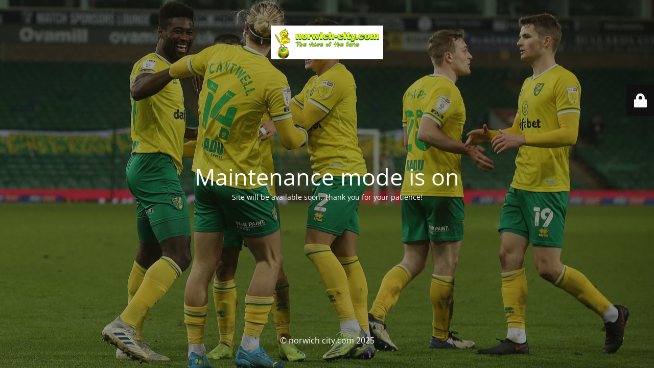

--- FILE ---
content_type: text/html; charset=UTF-8
request_url: http://www.norwich-city.com/daniel-barden/
body_size: 2224
content:
<!DOCTYPE html>
<html lang="en-GB">
<head>
	<meta charset="UTF-8" />
	<title>Site is undergoing maintenance</title>	<link rel="icon" href="http://www.norwich-city.com/wp-content/uploads/2021/03/cropped-imageedit_86_3237361214-1-32x32.png" sizes="32x32" />
<link rel="icon" href="http://www.norwich-city.com/wp-content/uploads/2021/03/cropped-imageedit_86_3237361214-1.png" sizes="192x192" />
<link rel="apple-touch-icon" href="http://www.norwich-city.com/wp-content/uploads/2021/03/cropped-imageedit_86_3237361214-1.png" />
<meta name="msapplication-TileImage" content="http://www.norwich-city.com/wp-content/uploads/2021/03/cropped-imageedit_86_3237361214-1.png" />
	<meta name="viewport" content="width=device-width, maximum-scale=1, initial-scale=1, minimum-scale=1">
	<meta name="description" content="Norwich Supporters website"/>
	<meta http-equiv="X-UA-Compatible" content="" />
	<meta property="og:site_name" content="norwich city.com - Norwich Supporters website"/>
	<meta property="og:title" content="Site is undergoing maintenance"/>
	<meta property="og:type" content="Maintenance"/>
	<meta property="og:url" content="http://www.norwich-city.com"/>
	<meta property="og:description" content="Site will be available soon. Thank you for your patience!"/>
				<meta property="og:image" content="http://www.norwich-city.com/wp-content/uploads/2021/03/norwich-city.com-logo-2.jpg" />
			<meta property="og:image:url" content="http://www.norwich-city.com/wp-content/uploads/2021/03/norwich-city.com-logo-2.jpg"/>
			<meta property="og:image:secure_url" content="http://www.norwich-city.com/wp-content/uploads/2021/03/norwich-city.com-logo-2.jpg"/>
			<meta property="og:image:type" content="jpg"/>
			<link rel="profile" href="http://gmpg.org/xfn/11" />
	<link rel="pingback" href="http://www.norwich-city.com/xmlrpc.php" />
	<link rel='stylesheet' id='mtnc-style-css' href='http://www.norwich-city.com/wp-content/plugins/maintenance/load/css/style.css?ver=1696281418' media='all' />
<link rel='stylesheet' id='mtnc-fonts-css' href='http://www.norwich-city.com/wp-content/plugins/maintenance/load/css/fonts.css?ver=1696281418' media='all' />
<style type="text/css">body {background-color: #eeee22}.preloader {background-color: #eeee22}body {font-family: Open Sans; }.site-title, .preloader i, .login-form, .login-form a.lost-pass, .btn-open-login-form, .site-content, .user-content-wrapper, .user-content, footer, .maintenance a{color: #ffffff;} a.close-user-content, #mailchimp-box form input[type="submit"], .login-form input#submit.button  {border-color:#ffffff} input[type="submit"]:hover{background-color:#ffffff} input:-webkit-autofill, input:-webkit-autofill:focus{-webkit-text-fill-color:#ffffff} body &gt; .login-form-container{background-color:#111111}.btn-open-login-form{background-color:#111111}input:-webkit-autofill, input:-webkit-autofill:focus{-webkit-box-shadow:0 0 0 50px #111111 inset}input[type='submit']:hover{color:#111111} #custom-subscribe #submit-subscribe:before{background-color:#111111} </style>		<!--[if IE]>
	<style type="text/css">

	</style>
	<script type="text/javascript" src="http://www.norwich-city.com/wp-content/plugins/maintenance/load/js/jquery.backstretch.min.js"></script>
	<![endif]-->
	<link rel="stylesheet" href="https://fonts.bunny.net/css?family=Open%20Sans:300,300italic,regular,italic,600,600italic,700,700italic,800,800italic:300"></head>

<body class="maintenance ">

<div class="main-container">
	<div class="preloader"><i class="fi-widget" aria-hidden="true"></i></div>	<div id="wrapper">
		<div class="center logotype">
			<header>
				        <div class="logo-box" rel="home">
            <img src="http://www.norwich-city.com/wp-content/uploads/2021/03/norwich-city.com-logo-2.jpg" srcset="http://www.norwich-city.com/wp-content/uploads/2021/03/norwich-city.com-logo-2.jpg 2x" width="220"  alt="logo">
        </div>
    			</header>
		</div>
		<div id="content" class="site-content">
			<div class="center">
                <h2 class="heading font-center" style="font-weight:300;font-style:normal">Maintenance mode is on</h2><div class="description" style="font-weight:300;font-style:normal"><p>Site will be available soon. Thank you for your patience!</p>
</div>			</div>
		</div>
	</div> <!-- end wrapper -->
	<footer>
		<div class="center">
			<div style="font-weight:300;font-style:normal">© norwich city.com 2025</div>		</div>
	</footer>
					<picture class="bg-img">
						<img src="http://www.norwich-city.com/wp-content/uploads/2021/03/7830420-fil-norwich-nottm-forest-038-1-data-scaled.jpg">
		</picture>
	</div>

	<div class="login-form-container">
		<input type="hidden" id="mtnc_login_check" name="mtnc_login_check" value="fb7e819324" /><input type="hidden" name="_wp_http_referer" value="/daniel-barden/" /><form id="login-form" class="login-form" method="post"><label>User Login</label><span class="login-error"></span><span class="licon user-icon"><input type="text" name="log" id="log" value="" size="20" class="input username" placeholder="Username" /></span><span class="picon pass-icon"><input type="password" name="pwd" id="login_password" value="" size="20" class="input password" placeholder="Password" /></span><a class="lost-pass" href="http://www.norwich-city.com/wp-login.php?action=lostpassword">Lost Password</a><input type="submit" class="button" name="submit" id="submit" value="Login" /><input type="hidden" name="is_custom_login" value="1" /><input type="hidden" id="mtnc_login_check" name="mtnc_login_check" value="fb7e819324" /><input type="hidden" name="_wp_http_referer" value="/daniel-barden/" /></form>		    <div id="btn-open-login-form" class="btn-open-login-form">
        <i class="fi-lock"></i>

    </div>
    <div id="btn-sound" class="btn-open-login-form sound">
        <i id="value_botton" class="fa fa-volume-off" aria-hidden="true"></i>
    </div>
    	</div>
<!--[if lte IE 10]>
<script src='http://www.norwich-city.com/wp-includes/js/jquery/jquery.min.js?ver=6.3.1' id='jquery_ie-js'></script>
<![endif]-->
<!--[if !IE]><!--><script src='http://www.norwich-city.com/wp-includes/js/jquery/jquery.min.js?ver=3.7.0' id='jquery-core-js'></script>
<script src='http://www.norwich-city.com/wp-includes/js/jquery/jquery-migrate.min.js?ver=3.4.1' id='jquery-migrate-js'></script>
<!--<![endif]--><script id='_frontend-js-extra'>
var mtnc_front_options = {"body_bg":"http:\/\/www.norwich-city.com\/wp-content\/uploads\/2021\/03\/7830420-fil-norwich-nottm-forest-038-1-data-scaled.jpg","gallery_array":[],"blur_intensity":"5","font_link":["Open Sans:300,300italic,regular,italic,600,600italic,700,700italic,800,800italic:300"]};
</script>
<script src='http://www.norwich-city.com/wp-content/plugins/maintenance/load/js/jquery.frontend.js?ver=1696281418' id='_frontend-js'></script>

</body>
</html>
